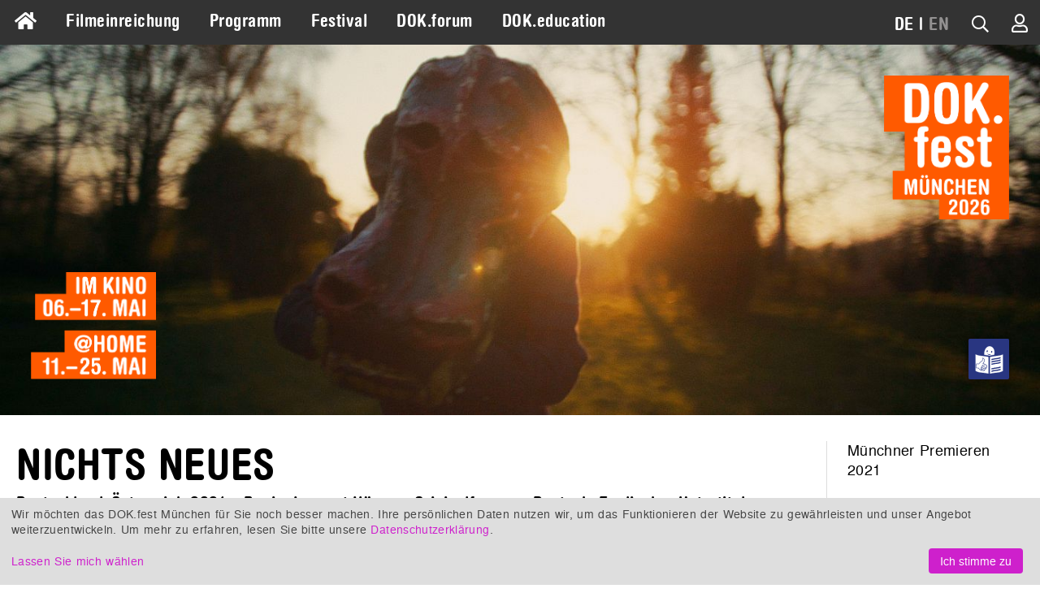

--- FILE ---
content_type: text/html; charset=UTF-8
request_url: https://www.dokfest-muenchen.de/films/nichts-neues
body_size: 7707
content:
<!DOCTYPE html>
<html lang="de" class="invisible">
<head>
	<title>NICHTS NEUES – DOK.fest München</title>
	<meta http-equiv="Content-Type" content="text/html; charset=UTF-8">
	<meta name="viewport" content="width=device-width, initial-scale=1, minimum-scale=1, maximum-scale=5">
	<meta property="fb:app_id" content="393624853982981">
	<meta property="og:locale" content="de_DE">
	<meta property="og:locale:alternate" content="de_DE">
	<meta property="og:locale:alternate" content="en_US">
	<meta property="og:site_name" content="DOK.fest München">
	<meta name="keywords" content="Dokumentarfilm, München, DOK.fest, Dokumentarfilmfestival, Film Festival">
	<meta name="description" content="DOK.fest München. Offizielle Website des Dokumentarfilmfestivals München">
	<meta property="og:url" content="https://www.dokfest-muenchen.de/films/nichts-neues">
	<meta property="og:type" content="video.movie">
	<meta property="og:title" content="NICHTS NEUES (NO NEWS)">
	<meta property="og:description" content="Deck schrubben statt Flüchtende retten: Die Crew der „Mission Lifeline“ sitzt im Hafen von Malta fest.">
	<meta property="og:image" content="https://ssp.dokfest-muenchen.de/albums/album-3131/lg/01_NICHTS_NEUES__LennartHueper.jpg">
	<base href="https://www.dokfest-muenchen.de/">
<link rel="canonical" href="https://www.dokfest-muenchen.de/films/nichts-neues">	<link rel="alternate" type="application/rss+xml" title="RDF-Datei" href="https://www.dokfest-muenchen.de/rss?locale=de">
	<link rel="stylesheet" href="/skins/v5/css/default.min.css?1767691009" type="text/css" media="all">
	<link rel="stylesheet" href="/skins/v5/css/print.min.css?1740390575" type="text/css" media="print">
	<!--[if lt IE 7]>
		<link rel="stylesheet" type="text/css" href="/skins/v5/css/ie6.dok.css" media="all" />
	<![endif]-->
	<!--[if IE 7]>
		<link rel="stylesheet" type="text/css" href="/skins/v5/css/ie7.dok.css" media="all" />
	<![endif]-->
	<!--[if lt IE 9]>
	    <script type="text/javascript" src="/skins/v5/js/html5shiv.min.js"></script>
	<![endif]-->

	<script type="text/javascript" src="/skins/v5/js/dok.min.js?696d7df6f2835"></script>
	<script src="https://embed.own-it-media.com/own-it-player.embed.umd.js"></script>
<script type="text/javascript">
			var lang = "de";
			var heroSliderRatio = 2.8;
			var hideHeader = false;
		
			function dcRgMsg(event) {
				if (event.data && event.data.name === "requestUpdateDiscountCodeFromUrl") {
					event.source.postMessage({name: "setDiscountCode", params: ""}, "*");
				} else if (event.data && event.data.name === "updateHeight") {
					var i, frames, frame;
					frames = document.getElementsByTagName("iframe");
					for (i = 0; i < frames.length; ++i) {
						frame = frames[i];
						if (event.source === frame.contentWindow) {
							frame.style.height = event.data.params.height + "px";
						}
					}
				}
			}
			window.addEventListener("message", dcRgMsg);
		

	$(function() { 
		$("#tabs").tabs("option", "active", 0);
		document.domain = "dokfest-muenchen.de";
	});


					$(function() { 
						
				$("#696d7df6-4a74-426a-ba35-461c8e84fdca").flexslider({
					animation: "fade",
					animationLoop: true,
					smoothHeight: false,
					video: false,
					slideshow: true,
					slideshowSpeed: 7000,
					prevText: "Previous",
					nextText: "Next",
					initDelay: 0,
					controlNav: false,
					directionNav: true,
					sync: false,
					itemWidth: 0,
				    start: function(slider) {
						$("#696d7df6-4a74-426a-ba35-461c8e84fdca").removeClass("flexslider-loading");
						// $("#header").css("visibility", "visible");

				    }
				});
			
					});
				</script>

            <link rel="apple-touch-icon" sizes="180x180" href="/images/apple-touch-icon.png">
            <link rel="icon" type="image/png" sizes="32x32" href="/images/favicon-32x32.png">
            <link rel="icon" type="image/png" sizes="16x16" href="/images/favicon-16x16.png">
            <link rel="manifest" href="/images/site.webmanifest">
            <link rel="mask-icon" href="/images/safari-pinned-tab.svg" color="#ff5a00">
            <link rel="shortcut icon" href="/images/favicon.ico">
            <meta name="msapplication-TileColor" content="#2d89ef">
            <meta name="msapplication-config" content="/images/browserconfig.xml">
            <meta name="theme-color" content="#333333">
        
            <script type="text/plain" data-type="application/javascript" data-name="facebook">
                !function(f,b,e,v,n,t,s)
                {if(f.fbq)return;n=f.fbq=function(){n.callMethod?
                n.callMethod.apply(n,arguments):n.queue.push(arguments)};
                if(!f._fbq)f._fbq=n;n.push=n;n.loaded=!0;n.version="2.0";
                n.queue=[];t=b.createElement(e);t.async=!0;
                t.src=v;s=b.getElementsByTagName(e)[0];
                s.parentNode.insertBefore(t,s)}(window, document,"script",
                "https://connect.facebook.net/en_US/fbevents.js");
                fbq("init", "327125501944910");
                fbq("track", "PageView");
            </script>
        </head>

<body id="films-view-" class="films-view">

	<div id="loading"></div><div id="loading-opaque"></div>

	<!-- facebook -->
	
			<div id="fb-root"></div>
			<script type="text/plain" data-type="application/javascript" data-name="facebook">
				(function(d, s, id) {
					var js, fjs = d.getElementsByTagName(s)[0];
					if (d.getElementById(id)) return;
					js = d.createElement(s); js.id = id;
					js.src = "https://connect.facebook.net/de_DE/sdk.js#xfbml=1&version=v3.1";
					fjs.parentNode.insertBefore(js, fjs);
				}(document, "script", "facebook-jssdk"));
			</script>
        	<!-- /facebook -->
	
	<!-- wrapper & grid container -->	
	<div id="wrapper" class="grid-container grid-parent">
		
		<!-- admin nav -->
		<div id="nav-admin">
					</div>
		<!-- /admin nav -->
		
		<!-- nav mobile -->
		<nav id="nav-mobile">
			<div class="grid-container">
				<div class="grid-10 mobile-grid-10 tablet-grid-10">
					<div id="nav-main-mobile"><a href="#menu-main-c"><i class="fa fa-bars"></i></a></div>
				</div>
				<div class="grid-90 mobile-grid-90 tablet-grid-90" style="text-align: right">
					
            <ul>
                
                <li id="nav-lang-mobile"><span>DE</span><span> | </span><span><a href="/films/nichts-neues?lang=en">EN</a></span></li>
                <li id="nav-quicksearch-mobile"><i class="fa fa-search icon-quicksearch"></i></li>
                <li id="nav-user-mobile"><a href="/users/dashboard"><i class="fa fa-user-o" title="Mein Konto"></i></a></li>
                
            </ul>
        				</div>
			</div>
		</nav>
		<!-- /nav mobile -->

		<!-- nav main -->
		<nav id="nav" class="grid-100 grid-parent">
			<div id="nav-main">
				<div id="menu-main-c">
					<ul id="menu-main" class="sf-menu sf-navbar">
						<li id="icon-home" class="">
							<a href="/"><i class="fas fa-home"></i></a>
						</li>
						<li class="hide-on-desktop">
							<a href="/" class="">Home</a>
						</li>
						<li class="">
					<a href="Submission" class="">Filmeinreichung</a>
			
				</li>
				<li class="">
					<a href="Programm" class="">Programm</a>
			<ul>
				<li class="">
					<a href="At-home" class="">dok@home Online-Filmothek</a>
			
				</li>
				<li class="">
					<a href="DOKaroundtheclock" class="">Ganzjahreskalender</a>
			
				</li>
				<li class="">
					<a href="Filme" class="">Alle Festivalfilme</a>
			
				</li></ul>
				</li>
				<li class="">
					<a href="Festival" class="">Festival</a>
			<ul>
				<li class="">
					<a href="Festivalimpressionen" class="">Festivalimpressionen &amp; Filmgespräche</a>
			
				</li>
				<li class="">
					<a href="Awards_jurys" class="">Wettbewerbe &amp; Preise</a>
			
				</li>
				<li class="">
					<a href="Presse" class="">Presse</a>
			
				</li>
				<li class="">
					<a href="Ueber-uns" class="">Über uns</a>
			
				</li>
				<li class="">
					<a href="Partner" class="">Partner</a>
			
				</li></ul>
				</li>
				<li class=" forum">
					<a href="DOK_forum" class="">DOK.forum</a>
			<ul>
				<li class=" forum">
					<a href="MarktplatzSubmission" class="">Projekteinreichung</a>
			
				</li>
				<li class=" forum">
					<a href="Marktplatz_forum" class="">Marktplatz</a>
			
				</li>
				<li class=" forum">
					<a href="DOKforum-Perspectives" class="">Perspektiven</a>
			
				</li>
				<li class=" forum">
					<a href="WhoIsWho" class="">Who is Who</a>
			
				</li>
				<li class=" forum">
					<a href="TeamDokforum" class="">Team &amp; Kontakt</a>
			
				</li></ul>
				</li>
				<li class="">
					<a href="DOK_education" class="">DOK.education</a>
			<ul>
				<li class="">
					<a href="SchuleDesSehens2026-Kino" class="">Schule des Sehens</a>
			
				</li>
				<li class="">
					<a href="Nextus" class="">Nextus Filmplattform</a>
			
				</li>
				<li class="">
					<a href="Education_calendar" class="">Veranstaltungen</a>
			
				</li>
				<li class="">
					<a href="DOKeducation_Team" class="">Team &amp; Kontakt</a>
			
				</li></ul>
				</li>
					</ul>
				</div>
				<div id="nav-alt-c">
					<div id="nav-alt">
            <ul>
                <li id="nav-messages">
                <li id="nav-lang"><span>DE</span><span> | </span><span><a href="/films/nichts-neues?lang=en">EN</a></span></li>
                <li id="nav-quicksearch"><a href="#"><i class="fa fa-search icon-quicksearch" title="Filmsuche"></i></a></li>
                <li id="nav-user"><a href="/users/dashboard"><i class="fa fa-user-o" title="Mein Konto"></i></a></li>
                
            </ul>
        </div>
				</div>
				<div class="clear"></div>
			</div>
		</nav>
		<!-- /nav main -->

		<!-- header -->
		<header id="header">
			<div id="header-mobile">
				<script type="text/javascript">
					$.flexslider.ratio = 1;
					// $.flexslider.addHeight = 0;
				</script>
				<div class="heroslider" id="696d7df6-d3e0-4798-81dd-4ed18e84fdca">
					<ul class="slides">
					<li style="position: relative">
						<img src="assets/cache/6/5/8/b/1/658b1df2e22c3fa40aab6075fb1e41e58c68aa3a.jpeg" class="img-resp no-clip-wrapper" width="768" height="768" alt="" style="width: 100%">
					</li>
				
					</ul>
				</div>
			</div>
			<div id="header-desktop">
				<script type="text/javascript">
					$.flexslider.ratio = 2,8;
					// $.flexslider.addHeight = 0;
				</script>
				<div class="heroslider" id="696d7df6-cd84-4265-8283-47638e84fdca">
					<ul class="slides">
					<li style="position: relative">
						<img src="assets/cache/3/6/3/3/b/3633b47357d59291e92617d2d2c5441bae427f2b.jpeg" class="img-resp no-clip-wrapper" width="1400" height="500" alt="" style="width: 100%">
					</li>
				
					</ul>
				</div>
			</div>
			<div id="logo-logo"><a href="/"><img src="/upload/home/logo_logo_default.png" alt="DOK.fest"></a></div>
			<div id="logo-date"><img src="/upload/home/logo_date_default.png" alt="DOK.fest"></div>
			<div id="ls">
                <div>
                    <a href="/DOKfest-leichte-Sprache?lang=de">
                        <img src="/images/ls.svg" title="Leichte Sprache">
                    </a>
                </div>    
            </div>
			<div class="grid-100" hidden><a href="#" id="scrolldown">Down</a></div>
		</header>
		<!-- /header -->			

		<!-- content -->
		<section id="content" class="grid-100 grid-parent width-fixed">
			
	<div class="films-view-container">

		<div class="grid-80 tablet-grid-75 films-main">
			<div class="films-view-headline">
				
			<div id="top-content">
				<div id="top-content--top">
					<h1>NICHTS NEUES</h1>
				</div>
		
				<div id="top-content--bottom">			
					<h2>Deutschland, Österreich 2021 – Regie: Lennart Hüper – Originalfassung: Deutsch, Englisch – Untertitel: Deutsch, Englisch, Ohne – Länge: <span class="nowrap">81 min.</span></h2>
				</div>
			
			</div>
		
			</div>
			
				<script type="text/javascript">
					$.flexslider.ratio = 1.7777;
					// $.flexslider.addHeight = 0;
				</script>
				<div class="flexslider flexslider-loading" id="696d7df6-4a74-426a-ba35-461c8e84fdca">
					<ul class="slides">
					<li style="position: relative">
						<img class="lazy" data-original="assets/cache/9/5/a/d/a/95ada5e3a3ba7aa11efebaae2400faccba1e12bd.jpeg" width="1151" height="647" alt="" style="width: 100%">
					</li>
				

					<li style="position: relative">
						<img class="lazy" data-original="assets/cache/4/a/e/c/7/4aec7e8e92633192d07454f905697ad4054f4901.jpeg" width="1151" height="647" alt="" style="width: 100%">
					</li>
				

					<li style="position: relative">
						<img class="lazy" data-original="assets/cache/2/5/9/0/4/2590499be921048ad5871d7ac947e4e1a8a8586b.jpeg" width="1151" height="647" alt="" style="width: 100%">
					</li>
				

					<li style="position: relative">
						<img class="lazy" data-original="assets/cache/8/0/e/e/a/80eea9c1d84308957e73b667cd936161b6ad111e.jpeg" width="1151" height="647" alt="" style="width: 100%">
					</li>
				

					<li style="position: relative">
						<img class="lazy" data-original="assets/cache/a/9/0/8/7/a9087b4273ab41ce119cbfc3d9bdee16ee29b8f9.jpeg" width="1151" height="647" alt="" style="width: 100%">
					</li>
				
					</ul>
				</div>
			
			<div class="hide-on-tablet">
				
			</div>
			<div class="synopsis"><p>„Ich kann Ihnen sagen, was morgen passiert: nix.“ Die „Mission Lifeline“ liegt im Hafen von Malta. Morgen ist einer von vielen Prozesstagen und Kapitän Claus-Peter Reisch ist wegen angeblich falscher Papiere angeklagt. Solange das Verfahren läuft, darf die Crew ihrer Mission nicht folgen: Flüchtende aus dem Mittelmeer zu retten. Das Schiff wird in Stand gehalten, eine Waschmaschine läuft, es wird gesaugt, gekocht, das Deck geschrubbt. Aus dem Radio dröhnen abstrakte Zahlen von Menschen, die hilflos auf Booten festsitzen. Luxusdampfer verlassen den Hafen, die „Lifeline“ bleibt konfisziert. 63 Tage, 184 Tage, 320 Tage… wieder ein Prozesstag – nichts Neues. Ein Film über das Warten und die Absurdität europäischer Flüchtlingspolitik. <em>Katharina Dolles</em></p>
<p>Die Untertitel sind bei den Audioeinstellungen des Videos auswählbar.</p>
<p>Keine Jugendfreigabe</p></div>
			<div class="hide-on-tablet">
				
				
				
				
				
            <div class="buttons-social">
                <p class="button-social facebook">
                    <a href="https://www.facebook.com/DOKfest/" target="_blank"><i class="fab fa-fw fa-facebook-f" aria-hidden="true"></i> Facebook</a>
                </p>
                <p class="button-social instagram">
                    <a href="https://www.instagram.com/dokfest/" target="_blank"><i class="fab fa-fw fa-instagram" aria-hidden="true"></i> Instagram</a>
                </p>
                <p class="button-social envelope">
                    <a href="/Newsletter" target="_parent"><i class="fa fa-fw fa-envelope" aria-hidden="true"></i> Newsletter</a>
                </p>
            </div>
            <div class="clear"></div>
        
			</div>
			<div class="biofilmo"><p> </p>
<h4>Lennart Hüper</h4>
<p>Hüper begann nach dem Abitur als Schnittassistent und Kameramann zu arbeiten. Danach studierte er Film und Ton und beschäftigte sich v. a. mit gesellschaftspolitischen Themen. Er arbeitet als freier Regisseur und Kameramann und studiert Soziologie.</p>
<p> </p>
<h4>Filmografie (Auswahl)</h4>
<p>THANK YOU FOR TRAVELING WITH DEUTSCHE BAHN, D 2018, Kurzdokumentarfilm<br>DAS LOCH, D 2018, Kurzdokumentarfilm<br><br><br></p>
<h4>Münchner Premieren</h4>
<p>München ist die Heimat der Filmemacher.innen, deren Werke in dieser Reihe versammelt sind. Doch der Blick schweift auch immer wieder weit über die Stadtgrenzen hinaus.<br><br></p>
<h4><br>Shortlist FFF Förderpreis Dokumentarfilm, gestiftet vom FilmFernsehFonds Bayern</h4>
<h4><img src="media/images/partner/FFF_Bayern_Logo_2021.png?u=1WUXnZ" alt="" width="200" height="46"></h4>
<p> </p></div>
			<div class="credits"><p>Englischer/Originaltitel: NO NEWS. Autor*in: Lennart Hüper. Kamera: Lennart Hüper. Ton: Henning Großmann (Sounddesign/Mischung), Luca Reppenhorst(Oton). Schnitt: Jana Libnik. Musik: Henning Großmann. Produktion: <a href="http://lennarthueper.com" target="_blank">Lennart Hüper (Eigenproduktion); FH Dortmund(Koproduktion)</a>. Produzent*in: Lennart Hüper. Vertrieb: <a href="http://www.sixpackfilm.com" target="_blank">sixpackfilm</a>. </p></div>
			<div class="assoc-tags"><a href="/Filme?films_festival=19&amp;films_tag=178" target="_top">#Südeuropa</a> <a href="/Filme?films_festival=19&amp;films_tag=184" target="_top">#Nominierte FFF Förderpreis Dokumentarfilm</a> <a href="/Filme?films_festival=19&amp;films_tag=198" target="_top">#Flucht ohne Ende</a></div>
			
		</div>

		<div class="grid-20 tablet-grid-25 films-sidebar">
			<div id="sectionyear">Münchner Premieren 2021</div> 
			<div class="hide-on-mobile">
				
				
				
				
				
				<div class="hidden">
            <div class="buttons-social">
                <p class="button-social facebook">
                    <a href="https://www.facebook.com/DOKfest/" target="_blank"><i class="fab fa-fw fa-facebook-f" aria-hidden="true"></i> Facebook</a>
                </p>
                <p class="button-social instagram">
                    <a href="https://www.instagram.com/dokfest/" target="_blank"><i class="fab fa-fw fa-instagram" aria-hidden="true"></i> Instagram</a>
                </p>
                <p class="button-social envelope">
                    <a href="/Newsletter" target="_parent"><i class="fa fa-fw fa-envelope" aria-hidden="true"></i> Newsletter</a>
                </p>
            </div>
            <div class="clear"></div>
        </div> 
			</div>
		</div>

		<div class="clear"></div>

		<div class="grid-100"></div>
		<div class="grid-100">
                <h3>Partneranzeige</h3>
                <div class="grid-66 tablet-grid-75 grid-parent">
                    <a href="https://www.br.de/mediathek/sendung/dox-der-dokumentarfilm-im-br-av:584f62473b467900118763aa" target="_blank"><img src="media/images/2021/2021Anzeigen/Banner_DoX_ab_13_05_2021_1000x300px.gif" alt="Partneranzeige" class="lazy"></a>
                </div>
            </div>
	</div>
		</section>
		<!-- /content -->
		
		<!-- top link -->
		<div class="grid-100">
			<a href="#" id="scrollup">Top</a>
		</div>
		<!-- /top link -->

		<!-- footer -->
		
            <footer id="footer" class="grid-100">
                <div id="permalinks1" class="grid-container grid-parent">
                    <div class="grid-25 tablet-grid-50"><ul><li class="level-1"><a href="#" target="_top">ÜBER UNS</a></li><li class="level-2"><a href="/Profil" target="_top">PROFIL</a></li><li class="level-2"><a href="https://www.dokfest-muenchen.de/DOKfest-leichte-Sprache" target="_top">DAS FESTIVAL IN LEICHTER SPRACHE</a></li><li class="level-2"><a href="/Partner" target="_top">PARTNER</a></li><li class="level-2"><a href="/Jobs" target="_blank">OFFENE STELLEN</a></li></ul></div>
<div class="grid-25 tablet-grid-50"><ul><li class="level-1"><a href="#" target="_top">INFOS</a></li><li class="level-2"><a href="/FAQ" target="_blank">HILFE UND FAQS</a></li><li class="level-2"><a href="/AGB" target="_top">AGBS</a></li><li class="level-2"><a href="/Impressum" target="_top">IMPRESSUM UND DATENSCHUTZ</a></li><li class="level-2"><a href="/Kontakt" target="_top">KONTAKT</a></li></ul></div>
<div class="grid-25 tablet-grid-50"><ul><li class="level-1"><a href="#" target="_top">MEIN KONTO</a></li><li class="level-2"><a href="https://www.dokfest-muenchen.de/Login" target="_top">LOGIN</a></li><li class="level-2"><a href="https://www.dokfest-muenchen.de/Registrierung" target="_top">REGISTRIERUNG</a></li></ul></div>	
                    <div id="logo-logo-bottom" class="grid-25 tablet-grid-50">
                        <img src="/upload/home/logo_logo_default.png" width="675" height="777" alt="DOK.fest">
                    </div>			
                </div>
                <div id="permalinks2" class="grid-container grid-parent">
                    <div id="subscribe-bottom" class="grid-50 tablet-grid-50">
                        <ul>
                            <li class="level-1">Informiert bleiben</li>
                            <li class="level-2"><p>Der DOK.fest Newsletter hält Sie auf dem Laufenden über unser Programm während des Festivals und das ganze Jahr.</p></li>
                            <li class="level-2">
                                <form id="subscribe-bottom-form" method="get" action="/Newsletter">
                                    <input type="email" name="email" placeholder="Ihre Email-Adresse">
                                    <a href="javascript:%24('#subscribe-bottom-form').submit()"><i class="fa fa-arrow-right" aria-hidden="true"></i></a>
                                </form>
                            </li>
                        </ul>
                    </div>
                    <div class="grid-25 tablet-grid-50">
                        <ul>
                            <li class="level-1">Follow us</li>
                            <li class="level-2"><p>Folgen Sie uns auf unseren Social-Media-Kanälen!</p></li>
                            <li id="social-icons-bottom"><div class=""><a href="/Newsletter" title="Newsletter"><i class="fa fa-lg fa-newspaper"></i></a></div><div class=""><a href="https://www.dokfest-muenchen.de/rss?locale=de" title="RSS Feed"><i class="fa fa-lg fa-rss"></i></a></div><div><a href="https://www.youtube.com/@DOKfestMuenchen_Filmfestival" target="_blank" title="Youtube"><i class="fab fa-lg fa-youtube"></i></a></div><div><a href="https://www.instagram.com/dokfest/" target="_blank" title="Instagram"><i class="fab fa-lg fa-instagram"></i></a></div><div><a href="https://www.facebook.com/DOKfest/" target="_blank" title="Facebook"><i class="fab fa-lg fa-facebook-f"></i></a></div><div><a href="https://www.linkedin.com/company/dok-fest-m%C3%BCnchen" target="_blank" title="LinkedIn"><i class="fab fa-lg fa-linkedin-in"></i></a></div><div><a href="https://letterboxd.com/dokfest/films/" target="_blank" title="Letterboxd"><img src="/images/letterboxd.svg" alt="Letterboxd" style="border-radius: 50%"></a></div></li>
                        </ul>
                    </div>
                    <div id="logo-date-bottom" class="grid-25 tablet-grid-50">
                        <img src="/upload/home/logo_date_default.png" width="622" height="533" alt="DOK.fest">
                    </div>
                </div>
            </footer>
				<!-- /footer -->

		<!-- FEE links -->
				<!-- /FEE links -->
				
		<!-- Quicksearch -->
				<div id="quicksearch">
			<form name="quicksearch" action="/Filme" method="post">
				<input type="hidden" name="films_festival" value="">
				<input type="text" name="keyword" placeholder="Filmsuche">
				<a id="quicksearch-close" href="#"><i class="fa fa-close"></i></a>
			</form>
		</div>
				<!-- /Quicksearch -->
		
		<!-- Noscript -->
		
            <noscript>
                <!--googleoff: all-->
                <div>
                    <style>
                        html {
                            visibility: visible !important;
                        }
                        #nav, #nav-admin, #nav-mobile, #header, #ls {
                            display: none;
                        }
                    </style>
                    <a href="/"><img src="/upload/home/logo_logo_default.png?1662475201" alt="Logo"></a>
                    <h1>Warum sehe ich DOK.fest München nicht?</h1>
                    <p>Sie haben Javascript in Ihren Browsereinstellungen deaktiviert.<br>Aktivieren Sie Javascript jetzt, um auf unsere Website wieder zugreifen zu können.</p>
                </div>
                <!--googleon: all-->
            </noscript>        
        		<!-- /Noscript -->
	</div>
	<!-- /wrapper & grid container -->

		
	<script type="text/plain" data-type="application/javascript" data-name="matomo">
		var _paq = _paq || [];
	    _paq.push(["setDomains", ["*.dokfest-muenchen.de"]]);
		_paq.push(['requireCookieConsent']);
		_paq.push(['trackPageView']);
		_paq.push(['enableLinkTracking']);
		(function() {
			var u="//ssl.sema4.net/stats/";
			_paq.push(['setTrackerUrl', u+'piwik.php']);
			_paq.push(['setSiteId', '1']);
			var d=document, g=d.createElement('script'), s=d.getElementsByTagName('script')[0];
			g.type='text/javascript'; g.async=true; g.defer=true; g.src=u+'piwik.js'; s.parentNode.insertBefore(g,s);
		})();
	</script>
	
	<script type="text/plain" data-type="application/javascript" data-name="ga">
	  (function(i,s,o,g,r,a,m){i['GoogleAnalyticsObject']=r;i[r]=i[r]||function(){
	  (i[r].q=i[r].q||[]).push(arguments)},i[r].l=1*new Date();a=s.createElement(o),
	  m=s.getElementsByTagName(o)[0];a.async=1;a.src=g;m.parentNode.insertBefore(a,m)
	  })(window,document,'script','https://www.google-analytics.com/analytics.js','ga');

	  ga('create', 'UA-31089448-1', 'auto');
	  ga('send', 'pageview');

	</script>
	  

</body>
</html>


--- FILE ---
content_type: text/css
request_url: https://www.dokfest-muenchen.de/skins/v5/css/print.min.css?1740390575
body_size: 287
content:
#wrapper{width:1200px;padding:10px 10px 10px 50px}#nav-admin,#nav-mobile,#header,#nav,#crumbs,#footer,#sitemap,#quicksearch,#left,#top,#tabs ul,#nav-bottom,.print-hide{display:none}#content{color:#000 !important;margin-top:0;padding-top:0}table td,table th{font-size:95% !important;padding:0 !important;line-height:1.4 !important;display:table-cell !important;position:static !important;border-bottom:none !important}.listing-events-theater{display:block}.listing-events-event{display:block}
